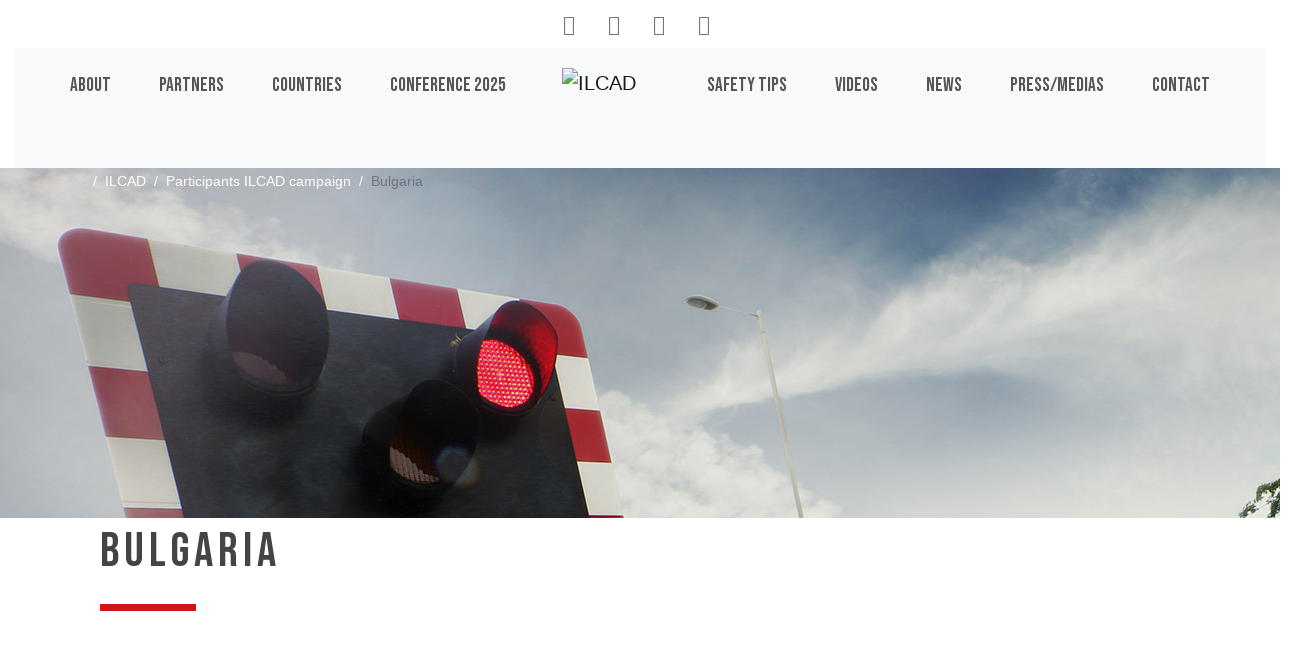

--- FILE ---
content_type: text/html; charset=utf-8
request_url: https://ilcad.org/ilcad/participants-ilcad-campaign/bulgaria/
body_size: 4542
content:
<!DOCTYPE HTML>
<html class="page_rubrique sans_composition ltr en no-js" lang="en" dir="ltr">
	<head>
<base href="https://ilcad.org/">
		<script type='text/javascript'>/*<![CDATA[*/(function(H){H.className=H.className.replace(/\bno-js\b/,'js')})(document.documentElement);/*]]>*/</script>
		
		<meta http-equiv="Content-Type" content="text/html; charset=utf-8" />

		<title>Bulgaria - ILCAD</title>
<meta name="description" content="bg" />
<link rel="canonical" href="https://ilcad.org/ilcad/participants-ilcad-campaign/bulgaria/" />

<link rel="alternate" type="application/rss+xml" title="Subscribe to this section" href="spip.php?page=backend&amp;id_rubrique=37" />
<meta name="twitter:card" content="summary_large_image">
<meta name="twitter:site" content="@uic">
<meta name="twitter:title" content="Bulgaria - ILCAD" />
<meta name="twitter:description" content="bg" />
<meta name="twitter:image" content="https://ilcad.org/squelettes/ogdefaultimage.jpg">
<meta property="og:title" content="Bulgaria - ILCAD" />
<meta property="og:type" content="article" />
<meta property="og:url" content="https://ilcad.org/ilcad/participants-ilcad-campaign/bulgaria/" />
<meta property="og:image" content="https://ilcad.org/squelettes/ogdefaultimage.jpg" />
<meta property="og:description" content="bg" />
<meta property="og:site_name" content="ILCAD" />
<link rel="icon" type="image/x-icon" href="squelettes/favicon.ico" />
<link rel="shortcut icon" type="image/x-icon" href="squelettes/favicon.ico" /><meta http-equiv="Content-Type" content="text/html; charset=utf-8" />
<meta http-equiv="X-UA-Compatible" content="IE=edge">
<meta name="viewport" content="width=device-width, initial-scale=1">
<link rel="shortcut icon" href="squelettes/favicon.ico?1274773985" type="image/x-icon" />













<meta name="msapplication-TileColor" content="#F26C4E" />
<meta name="theme-color" content="#F26C4E" /><link rel="alternate" type="application/rss+xml" title="Subscribe to the whole site" href="https://ilcad.org/spip.php?page=backend" />
<link rel="stylesheet" href="https://ilcad.org/local/cache-scss/bootstrap-spip-cssify-8ea8754.css?1733951657" type="text/css" />


<link href="https://fonts.googleapis.com/css?family=Bebas+Neue|&display=swap" rel="stylesheet"><script async src='https://ilcad.org/squelettes/js/bootstrap.min.js'></script>
<!--[if lt IE 9]>


<![endif]-->
<script src='https://ilcad.org/squelettes/js/jquery-3.6.0.js' type="text/javascript"></script>
<script type="text/javascript" src='https://ilcad.org/squelettes/js/owl.carousel.min.js'></script>
<link rel="stylesheet" href='https://ilcad.org/local/cache-scss/owl.carousel-cssify-4d8dd68.css?1733934926' type="text/css" />
<link rel="stylesheet" href='https://ilcad.org/local/cache-scss/owl.theme.default-cssify-6760087.css?1733934926' type="text/css" />
<script async src='https://ilcad.org/squelettes/js/perso.js'></script>
<script src='https://ilcad.org/squelettes/js/wow.min.js'></script>

<script type="text/javascript">
$(document).ready(function() {
	$('#slogans, .fas').show();
	$('#slogans').owlCarousel({
		items:1,
    loop:true,
    margin:10,
    autoplay:true,
    autoplayTimeout:5000,
		animateOut: 'fadeOut',
    autoplayHoverPause:true,
	});
	new WOW().init();
});
</script>
<!-- Global site tag (gtag.js) - Google Analytics -->
<script async src="https://www.googletagmanager.com/gtag/js?id=UA-16627344-1"></script>
<script>
  window.dataLayer = window.dataLayer || [];
  function gtag(){dataLayer.push(arguments);}
  gtag('js', new Date());
  gtag('config', 'UA-16627344-1');
</script>
<script type="text/javascript" src="squelettes/js/owl.carousel.min.js"></script>
<link rel="stylesheet" href="squelettes/css/owl.carousel.min.css">
<script type="text/javascript">
$(document).ready(function() {
	$('#events .owl-carousel').owlCarousel({
			loop:true,
			lazyLoad: true,
			autoPlay : 15000,
			items:1
	});
});
</script>	<!-- Plugin Métas + -->
<link rel="schema.DC" href="https://purl.org/dc/elements/1.1/" />
<link rel="schema.DCTERMS" href="https://purl.org/dc/terms/" />
<meta name="DC.Format" content="text/html" />
<meta name="DC.Type" content="Text" />
<meta name="DC.Language" scheme="rfc1766" content="en" />
<meta name="DC.Title" lang="en" content="Bulgaria &#8211; ILCAD" />
<meta name="DC.Description.Abstract" lang="en" content="bg" />
<meta name="DC.Date" scheme="DCTERMS.W3CDTF" content="2026-01-09" />
<meta name="DC.Date.Modified" scheme="DCTERMS.W3CDTF" content="2025-06-02" />
<meta name="DC.Identifier" scheme="URI" content="https://ilcad.org/ilcad/participants-ilcad-campaign/bulgaria/" />
<meta name="DC.Publisher" content="ILCAD" />
<meta name="DC.Source" scheme="URI" content="https://ilcad.org" />
<meta name="DC.Creator" content="ILCAD" />

 <meta property="og:rich_attachment" content="true" />
<meta property="og:site_name" content="ILCAD" />
<meta property="og:type" content="article" />
<meta property="og:title" content="Bulgaria &#8211; ILCAD" />
<meta property="og:locale" content="en_EN" />
<meta property="og:url" content="https://ilcad.org/ilcad/participants-ilcad-campaign/bulgaria/" />
<meta property="og:description" content="bg" />   
<meta property="og:image" content="https://ilcad.org/local/cache-vignettes/L1199xH630/17e26c326b6b0e87ce0af84e8fb086-250c0.jpg" />
<meta property="og:image:width" content="1199" />
<meta property="og:image:height" content="630" />
<meta property="og:image:type" content="image/jpeg" />



<meta property="article:published_time" content="2026-01-09" />
<meta property="article:modified_time" content="2025-06-02" />

<meta property="article:author" content="ILCAD" />







<meta name="twitter:card" content="summary_large_image" />
<meta name="twitter:title" content="Bulgaria &#8211; ILCAD" />
<meta name="twitter:description" content="bg" />
<meta name="twitter:dnt" content="on" />
<meta name="twitter:url" content="https://ilcad.org/ilcad/participants-ilcad-campaign/bulgaria/" /> 
<meta name="twitter:image" content="https://ilcad.org/local/cache-vignettes/L506xH253/56c5d34f00e5089bba1f433c835ac9-0ac9a.jpg?1713968936" />
</head>
	<div class="container text-center">
<div class="btn-group socialmedia mr-2" role="group" aria-label="Social medias">
	<a href="//twitter.com/ilcad" title="ILCAD on Twitter" class="btn btn-lg"><i class="fab fa-twitter"></i></a>
	<a href="//www.youtube.com/channel/UCU3nRajgY3p6tVo3j4LxHAw" title="ILCAD on Youtube" class="btn btn-lg"><i class="fab fa-youtube"></i></a>
	<a href="//www.facebook.com/ILCAD" title="ILCAD on Facebook" class="btn btn-lg"><i class="fab fa-facebook-f"></i></a>
	<a href="//www.linkedin.com/company/496364/" title="UIC - International union of railways on LinkedIn" class="btn btn-lg"><i class="fab fa-linkedin"></i></a>
</div>
</div>

<div class="container-fluid">
	<nav class="nav navbar navbar-expand-lg navbar-light bg-light">

		<a href="https://ilcad.org" class="navbar-brand d-lg-none ml-5">
			<img class="logo svg noaffix" src="https://ilcad.org/squelettes/img/ilcad_logo.svg" width="210" height="92" alt="ILCAD" data-srcfallback="https://ilcad.org/squelettes/img/ilcad_logo.png" />
		</a>
		
		<button class="navbar-toggler first-button" type="button" data-toggle="collapse" data-target="#navbarCollapse"
			aria-controls="navbarCollapse" aria-expanded="false" aria-label="Toggle navigation">
			<div class="animated-icon1"><span></span><span></span><span></span></div>
		</button>
		
		<div class="collapse navbar-collapse justify-content-between" id="navbarCollapse">
		
			<ul class="navbar-nav mr-auto nav left" data-depth="0">
		<li class="nav-item article">
		<a href="ilcad/article/about" class="nav-link"><span>About</span><i class="fas fa-info"></i></a> 
		</li>
		<li class="nav-item partners">
		<a href="spip.php?page=partners" class="nav-link"><span>Partners</span><i class="fas fa-users-cog"></i></a> 
		</li>
		<li class="nav-item participants">
		<a href="spip.php?page=participants" class="nav-link"><span>Countries</span><i class="fas fa-globe"></i></a> 
		</li>
		<li class="nav-item article">
		<a href="ilcad/campaigns/launch-conference" class="nav-link"><span>Conference 2025</span><i class="fas fa-calendar-alt"></i></a>
				 
		</li>
		
	</ul><a href="https://ilcad.org" class="navbar-brand d-none d-lg-block">
				<div class="logo-container">
					<img class="logo svg noaffix" src="https://ilcad.org/squelettes/img/ilcad_logo.svg" width="210" height="92" alt="ILCAD" data-srcfallback="https://ilcad.org/squelettes/img/ilcad_logo.png" />
				</div>
				<div id="slogans" class="mx-auto pl-0 owl-carousel">
					<div class="item">Act safely at level crossings</div>
					<div class="item">Al passaggio a livello priorita’ alla vita</div>
					<div class="item">Aux passages à niveau priorité à la vie</div>
					<div class="item">Κινoύμαι με προσοχή στις ισόπεδες διαβάσεις</div>
					<div class="item">Passera plankorsningen säkert</div></li>
					<div class="item">Los pasos a nivel una prioridad vital</div>
					<div class="item">Nas passagens de nível não arrisque</div>
					<div class="item">Bahnübergänge – Sicherheit hat Vorrang</div>
					<div class="item">Zachowuj się bezpiecznie na przejazdach kolejowych</div>
					<div class="item">Preminavai bezopasno prez jelezoputnite prelezi</div>
					<div class="item">Chovejte se bezpečně na železničních přejezdech</div>
					<div class="item">Respecteer de veiligheid aan overwegen</div>
					<div class="item">Železnicné priecestie – správaj sa bezpecne</div>
					<div class="item">Опрез! Изабери живот!</div>
					<div class="item">Közlekedj biztonságosan a vasúti átjáróban</div>
					<div class="item">Fii atent la tren viata ta conteaza</div>
					<div class="item">Будь внимателен на переезде</div>
				</div>
			</a>
			
			<ul class="navbar-nav mr-auto nav right" data-depth="0">
		<li class="nav-item article">
		<a href="ilcad/article/safety-tips" class="nav-link"><span>Safety tips</span><i class="fas fa-box-open"></i></a> 
		</li>
		<li class="nav-item rubrique">
		<a href="videos/" class="nav-link"><span>Videos</span><i class="fas fa-video"></i></a> 
		</li>
		<li class="nav-item news">
		<a href="spip.php?page=news" class="nav-link"><span>News</span><i class="fas fa-newspaper"></i></a> 
		</li>
		<li class="nav-item article">
		<a href="ilcad/article/press-media" class="nav-link"><span>Press/Medias</span><i class="fas fa-feather-alt"></i></a> 
		</li>
		<li class="nav-item article">
		<a href="ilcad/article/contact" class="nav-link"><span>Contact</span><i class="fas fa-envelope"></i></a> 
		</li>
		
	</ul></div>
		
	</nav>
</div>
	
<div role="main">

    <div class="row article-banner">
<img src='local/cache-vignettes/L1900xH1267/rubon1-fa34c.jpg?1713972097' alt='' class='img-responsive' width='1900' height='1267' onmouseover='' onmouseout='' />

<style>
.subtopic{
background-color: ;
border-color: ;
}
</style>

<div class="breadcrumbzone">
<div class="container">
<div class="row">
<div class="col-md-12">
<nav aria-label="breadcrumb">
<ol class="breadcrumb">
	 
	
	
	
	

	 
	<li class="breadcrumb-item"><a href="https://ilcad.org/"><i class="fas fa-home"></i></a></li>


<li class="breadcrumb-item"><a href="ilcad/">ILCAD</a></li>

<li class="breadcrumb-item"><a href="ilcad/participants-ilcad-campaign/">Participants ILCAD campaign</a></li>


<li class="breadcrumb-item active" aria-current="page"><span class="on">Bulgaria</span></li>
</ol>
</nav>
</div>
</div>
</div>
</div></div>

<div class="container">

<div class="row">

<article class="content col-md-12" id="maincontent" accesskey="1">

	<header class="cartouche">
		<h1 class="section"><span class="crayon rubrique-titre-37 ">Bulgaria</span></h1>
	</header>
  
  <div class="main">	
    
  </div>
  
  <aside>
		<div class="attached mt-5" id="documents">








</div>
	</aside>
  
  
  <div id="sharezone"></div>
  
</article>

</div>



</div><div class="container-fluid">
  <footer id="page-footer" class="mb-4">
    <div class="container mt-4" id="contact">
	<div class="row">  
		<div class="col-md-7 mt-5 bg-white" id="partners">
			<h2>Partners</h2>
			<div class="row align-items-center">
			
			<div class="col-md-4 py-2 text-center"><a href="https://uic.org/safety-at-level-crossings/" title="GLCN - Global Level Crossing Network" class="nav-link"><img src='local/cache-vignettes/L101xH70/siteon5-4724f.png?1713968881' alt='' class='img-fluid' width='101' height='70' onmouseover='' onmouseout='' /></a></div>
			
			<div class="col-md-4 py-2 text-center"><a href="https://uic.org" title="UIC - International union of railways" class="nav-link"><img src='local/cache-vignettes/L147xH70/siteon6-296e6.png?1713968881' alt='' class='img-fluid' width='147' height='70' onmouseover='' onmouseout='' /></a></div>
			
			<div class="col-md-4 py-2 text-center"><a href="https://www.cer.be/" title="CER - The Voice of European Railways" class="nav-link"><img src='local/cache-vignettes/L155xH59/siteon7-fbd9a.png?1713968881' alt='' class='img-fluid' width='155' height='59' onmouseover='' onmouseout='' /></a></div>
			
			<div class="col-md-4 py-2 text-center"><a href="https://eimrail.org" title="EIM - European Rail Infrastructure Managers" class="nav-link"><img src='local/cache-vignettes/L118xH70/siteon8-af6e4.png?1713968881' alt='' class='img-fluid' width='118' height='70' onmouseover='' onmouseout='' /></a></div>
			
			<div class="col-md-4 py-2 text-center"><a href="https://etsc.eu/" title="ETSC - European Transport Safety Council" class="nav-link"><img src='local/cache-vignettes/L134xH70/siteon9-2b5db.png?1713968881' alt='' class='img-fluid' width='134' height='70' onmouseover='' onmouseout='' /></a></div>
			
			<div class="col-md-4 py-2 text-center"><a href="https://oli.org/" title="Operation Lifesaver" class="nav-link"><img src='local/cache-vignettes/L149xH70/siteon10-05837.png?1713968881' alt='' class='img-fluid' width='149' height='70' onmouseover='' onmouseout='' /></a></div>
			
			<div class="col-md-4 py-2 text-center"><a href="https://tracksafefoundation.com.au/" title="TrackSAFE Foundation" class="nav-link"><img src='local/cache-vignettes/L200xH67/tsf_cmyk_black_supporter-logo-0ff2d.png?1713968881' alt='' class='img-fluid' width='200' height='67' onmouseover='' onmouseout='' /></a></div>
			
			<div class="col-md-4 py-2 text-center"><a href="https://www.fia.com/" title="FIA - Federation Internationale de l'Automobile" class="nav-link"><img src='local/cache-vignettes/L101xH70/siteon12-b7821.png?1713968881' alt='' class='img-fluid' width='101' height='70' onmouseover='' onmouseout='' /></a></div>
			
			<div class="col-md-4 py-2 text-center"><a href="http://www.unece.org" title="UNECE - United Nations Economic Commission for Europe" class="nav-link"><img src='local/cache-vignettes/L200xH67/siteon13-4bec3.png?1713968881' alt='' class='img-fluid' width='200' height='67' onmouseover='' onmouseout='' /></a></div>
			        
			</div>
		</div>    
		<div class="col-md-5 mt-5 text-center">			
			<a href="ilcad/article/contact" class="btn btn-lg btn-outline-secondary btn-block"><h2>Contact us</h2></a>
			
			<div class="btn-group socialmedia mt-4" role="group" aria-label="Social medias">
				<a href="//twitter.com/ilcad" title="ILCAD on Twitter" class="btn btn-lg"><i class="fab fa-twitter"></i></a>
				<a href="//www.youtube.com/channel/UCU3nRajgY3p6tVo3j4LxHAw" title="ILCAD on Youtube" class="btn btn-lg"><i class="fab fa-youtube"></i></a>
				<a href="//www.facebook.com/ILCAD" title="ILCAD on Facebook" class="btn btn-lg"><i class="fab fa-facebook-f"></i></a>
				<a href="//www.linkedin.com/company/496364/" title="UIC - International union of railways on LinkedIn" class="btn btn-lg"><i class="fab fa-linkedin"></i></a>
			</div>

			<div class="mt-4">
				
					<a href="ilcad/article/terms-and-conditions" title="Terms and conditions" class="text-secondary">Terms and conditions</a>
				        
			</div>
			
		<div class="mt-4 text-secondary">      
			<i class="fas fa-copyright"></i> ILCAD 2026. All rights reserved     
		</div>
		
	</div>  
		</div>		
	</div>
</div>  </footer>
</div>
</div></html>
